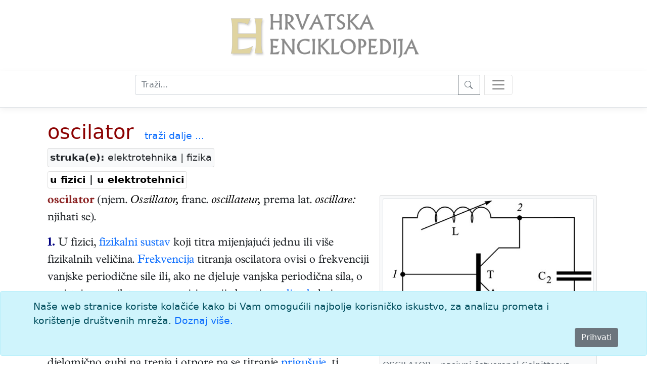

--- FILE ---
content_type: text/html; charset=utf-8
request_url: https://www.enciklopedija.hr/clanak/oscilator
body_size: 21343
content:
<!DOCTYPE html>
<html lang="hr">
<head>
    <meta charset="utf-8" />
    <meta name="viewport" content="width=device-width, initial-scale=1.0" />
    <meta name="description" content="Hrvatska enciklopedija" />
    <meta name="keywords" content="Hrvatska enciklopedija, enciklopedija, Leksikografski zavod Miroslav Krleža" />
    <meta name="author" content="Hrvatska enciklopedija">
    <meta property="og:description" content="Hrvatska enciklopedija">
    <meta property="og:type" content="website">
    <meta property="og:url" content="https://www.enciklopedija.hr/">
    <meta property="og:site_name" content="Hrvatska enciklopedija">
    <title>oscilator - Hrvatska enciklopedija</title>
    <link rel="stylesheet" href="/lib/bootstrap/dist/css/bootstrap.min.css" />
    <link rel="stylesheet" href="/css/site.css?v=aloXpnyJZY1CI82ecVYHMjJxHCRd1QASDdrJLGGVljo" />
    <link rel="stylesheet" href="/css/edicija.css?v=vOIXfmigiHPdgf2xt3gP9g82jG4-aoDW0XZIiJ8oxZY" />
    <link rel="stylesheet" href="/Enciklopedija.styles.css?v=FqXpQdF1a2Rla5RbDuOH-XQm3ENGUuk1Lvq1h6OEFyI" />
    
    <script src="https://polyfill.io/v3/polyfill.min.js?features=es6"></script>
    <script id="MathJax-script" async src="https://cdn.jsdelivr.net/npm/mathjax@3.0.1/es5/tex-mml-chtml.js"></script>
    <link href="/lib/lightbox2/css/lightbox.min.css" rel="stylesheet" />
    


    <script src="/lib/jquery/jquery.min.js"></script>
    <script src="/lib/jqueryui/jquery-ui.min.js"></script>
    <link href="/lib/jqueryui/themes/base/jquery-ui.min.css" rel="stylesheet" />
    <link href="/lib/jqueryui/themes/base/theme.min.css" rel="stylesheet" />

     <!-- Google tag (gtag.js) -->
    <script async src="https://www.googletagmanager.com/gtag/js?id=G-EEL30DJPVS"></script>
    <script>
        window.dataLayer = window.dataLayer || [];
        function gtag() { dataLayer.push(arguments); }
        gtag('js', new Date());

        gtag('config', 'G-EEL30DJPVS');
    </script>
</head>
<body>
    <header b-5bzbccjy93>
        <div b-5bzbccjy93>
            <div b-5bzbccjy93 class="container p-4 text-center">
                <a class="mx-auto" href="/"><img src="/images/HeLogo.png" /><img style="height:4.8em" src="/images/hrvalskaenciklopedijatitle.png" /></a>
            </div>
            <nav b-5bzbccjy93 class="navbar navbar-light bg-white border-bottom box-shadow pb-4 mb-4 d-print-none">
                <div b-5bzbccjy93 class="container col-lg-auto d-block">
                    <form method="get" class="container text-center" action="/Abecedarij">
                        <div b-5bzbccjy93 class="nav-item input-group col-centered " id="trazilica">
                            <input b-5bzbccjy93 type="search" placeholder="Traži..." name="q" class="search form-control" id="natuknica">
                            <button b-5bzbccjy93 type="submit" class="btn btn-outline-secondary btn-edicija" title="Traži">
                                <svg b-5bzbccjy93 xmlns="http://www.w3.org/2000/svg" width="18" height="18" fill="currentColor" class="bi bi-search">
                                    <path b-5bzbccjy93 d="M11.742 10.344a6.5 6.5 0 1 0-1.397 1.398h-.001c.03.04.062.078.098.115l3.85 3.85a1 1 0 0 0 1.415-1.414l-3.85-3.85a1.007 1.007 0 0 0-.115-.1zM12 6.5a5.5 5.5 0 1 1-11 0 5.5 5.5 0 0 1 11 0z" />
                                </svg>
                            </button>
                            <button b-5bzbccjy93 class="navbar-toggler ms-2" title="search" type="button" data-bs-toggle="offcanvas" data-bs-target="#offcanvasNavbar" aria-controls="offcanvasNavbar">
                                <span b-5bzbccjy93 class="navbar-toggler-icon"></span>
                            </button>

                        </div>
                    </form>

                    <div b-5bzbccjy93 class="offcanvas offcanvas-end" tabindex="-1" id="offcanvasNavbar" aria-labelledby="offcanvasNavbarLabel">
                        <div b-5bzbccjy93 class="offcanvas-header">
                            <h5 b-5bzbccjy93 class="offcanvas-title" id="offcanvasNavbarLabel">O enciklopediji</h5>
                            <button b-5bzbccjy93 type="button" class="btn-close" data-bs-dismiss="offcanvas" aria-label="Close"></button>
                        </div>
                        <div b-5bzbccjy93 class="offcanvas-body">
                            <ul b-5bzbccjy93 class="navbar-nav justify-content-end flex-grow-1 pe-3">
                                <li b-5bzbccjy93 class="nav-item">
                                    <a class="nav-link text-dark" href="/Impresum">Impresum</a>
                                </li>
                                <li b-5bzbccjy93 class="nav-item">
                                    <a class="nav-link text-dark" href="/Predgovor">Predgovor</a>
                                </li>
                                <li b-5bzbccjy93 class="nav-item">
                                    <a class="nav-link text-dark" href="/Upute">Upute</a>
                                </li>
                                <li b-5bzbccjy93 class="nav-item">
                                    <a class="nav-link text-dark" href="/UvjetiKoristenja">Uvjeti korištenja</a>
                                </li>
                            </ul>
                            <h5 b-5bzbccjy93 class="pt-4">
                                Kontakt
                            </h5>
                            <p b-5bzbccjy93>
                                <a b-5bzbccjy93 href="http://www.lzmk.hr">Leksikografski zavod Miroslav Krleža</a><br b-5bzbccjy93 />
                                Frankopanska 26, Zagreb<br b-5bzbccjy93 />
                                tel.: +385 1 4800 332<br b-5bzbccjy93 />
                                tel.: +385 1 4800 392<br b-5bzbccjy93 />
                                fax.: +385 1 4800 399<br b-5bzbccjy93 />
                            </p>
                            <p b-5bzbccjy93>
                                <a b-5bzbccjy93 href="mailto:urednistvoHE@lzmk.hr">urednistvoHE@lzmk.hr</a>
                            </p>
                        </div>
                    </div>
                </div>
            </nav>
        </div>

    </header>

    <div b-5bzbccjy93 class="container clearfix">
        <main b-5bzbccjy93 role="main" class="pb-3">
            <form method="post">
    
    <input type="hidden" id="hfAlias" name="AliasId" />

            <div class="container">
                <h1 style="display:inline-block"><a href="#clanak">oscilator</a></h1>
                    <span class="d-print-none ps-3"> <a class="text-edicija" href="/Abecedarij?q=oscilator">traži&nbsp;dalje&nbsp;...</a></span>
            </div>
            <div class="container">
                    <div class="struke card bg-light">
                        <div><b>struka(e):</b> elektrotehnika | fizika</div>
                    </div>
                    <div>
                        <div class="znacenja card">
                            <div class="zitem op"><a href="#znacenje1">u fizici</a> |</div><div class="zitem op"><a href="#znacenje2">u elektrotehnici</a> </div>
                        </div>
                    </div>
                    <div class="mediabox">
                            <div class="ilustracije card bg-light">
                                <figure clas="figure"><a data-lightbox="galerija" data-title="OSCILATOR – pasivni četveropol Colpittsova oscilatora, L – zavojnica, T – tranzistor, C<sub>1</sub> i C<sub>2</sub> – kondenzatori" href="https://enciklopedija.hr/slike/he/slike/Oscilator.jpg"><img src="https://enciklopedija.hr/slike/he/slike/Oscilator.jpg" " class="figure-img img-thumbnail rounded" alt="ilustracija" /></a><figcaption class="figure-caption">OSCILATOR – pasivni četveropol Colpittsova oscilatora, L – zavojnica, T – tranzistor, C<sub>1</sub> i C<sub>2</sub> – kondenzatori<br /></figure>
                            </div>
                    </div>
                <div class="clanak">
                    <a name="clanak"></a>
                    <div><p><span style="color:#8B2323"><b>oscilator</b></span> (njem. <span style="color: #000000"><i>Oszillator,</i></span> franc. <span style="color: #000000"><i>oscillateur,</i></span> prema lat. <span style="color: #000000"><i>oscillare:</i></span> njihati se).</p><p><span style="color:#000080"><b>1.</b></span> <a name="znacenje1"></a>U fizici, <a href="https://www.enciklopedija.hr/clanak/fizikalni-sustav">fizikalni sustav</a> koji titra mijenjajući jednu ili vi&scaron;e fizikalnih veličina. <a href="https://www.enciklopedija.hr/clanak/frekvencija">Frekvencija</a> titranja oscilatora ovisi o frekvenciji vanjske periodične sile ili, ako ne djeluje vanjska periodična sila, o svojstvima oscilatora, a ne ovisi o vrijednosti <a href="https://www.enciklopedija.hr/clanak/amplituda">amplitude</a> kojom oscilator titra. U mehaničkom oscilatoru (npr. <a href="https://www.enciklopedija.hr/clanak/njihalo">njihalu</a>) energija u idealnom slučaju beskonačno puta prelazi iz kinetičke u potencijalnu i obratno, dok se u stvarnosti ukupna energija djelomično gubi na trenja i otpore pa se titranje <a href="https://www.enciklopedija.hr/clanak/prigusenje">prigu&scaron;uje</a>, tj. amplitude titranja smanjuju se. Atomi i molekule, na temperaturama vi&scaron;ima od <a href="https://www.enciklopedija.hr/clanak/apsolutna-nula-temperature">apsolutne nule</a>, također su oscilatori.</p><p><span style="color: #000000"><i>Harmonički oscilator</i></span> mehanički je sklop <a href="https://www.enciklopedija.hr/clanak/materijalna-tocka">materijalne točke</a> mase <span style="color: #000000"><i>m</i></span> i opruge konstante elastičnosti <span style="color: #000000"><i>k</i></span> ili neki drugi mehanički sustav koji se takvim fizikalnim modelom može prikazati (npr. matematičko njihalo, tijelo koje kruži po kružnici). Takav sklop <a href="https://www.enciklopedija.hr/clanak/harmonicko-titranje">harmonički titra</a>, pri čem je ubrzanje <span style="color: #000000"><i>a</i></span> mase <span style="color: #000000"><i>m</i></span> razmjerno i suprotno usmjereno pomaku <span style="color: #000000"><i>x</i></span> (udaljenosti od ravnotežnoga položaja)&nbsp;:&nbsp;<span style="color: #000000"><i>a</i></span>&nbsp;=&nbsp;&ndash;<span style="color: #000000"><i>&omega;</i></span>&sup2;<span style="color: #000000"><i>x</i></span>. Gibanje čestice određeno je diferencijalnom jednadžbom d&sup2;<span style="color: #000000"><i>x</i></span>/d<span style="color: #000000"><i>t</i></span>&sup2;&nbsp;+&nbsp;<span style="color: #000000"><i>&omega;</i></span>&sup2;<span style="color: #000000"><i>x</i></span>&nbsp;=&nbsp;0, rje&scaron;enje koje daje pomak <span style="color: #000000"><i>x</i></span>&nbsp;=&nbsp;<span style="color: #000000"><i>A</i></span>&nbsp;cos&nbsp;(<span style="color: #000000"><i>&omega;t</i></span>&nbsp;+&nbsp;<span style="color: #000000"><i>&phi;</i></span>), gdje je <span style="color: #000000"><i>A</i></span> amplituda (najveći otklon čestice od početnoga položaja), <span style="color: #000000"><i>&omega;</i></span>&nbsp;=&nbsp;<span style="white-space: nowrap;">&radic;<span style="text-decoration:overline;">&nbsp;<i>k</i>/<i>m</i>&nbsp;</span></span> kružna frekvencija oscilatora, a <span style="color: #000000"><i>&phi;</i></span> je fazni pomak, koji ovisi o mjestu početka gibanja. Frekvencija je osciliranja <span style="color: #000000"><i>&nu;&nbsp;=&nbsp;&omega;</i></span>/2&pi;, a period oscilacija <span style="color: #000000"><i>T</i></span>&nbsp;=&nbsp;1/<span style="color: #000000"><i>&nu;</i></span>&nbsp;=&nbsp;2&pi;/<span style="color: #000000"><i>&omega;</i></span>. Energija je harmoničkog oscilatora konstantna, pri čem kinetička energija <span style="color: #000000"><i>E</i></span><sub>k</sub>&nbsp;=&nbsp;<span style="color: #000000"><i>mv</i></span>&sup2;/2 postupno prelazi u potencijalnu <span style="color: #000000"><i>E</i></span><sub>p</sub>&nbsp;=&nbsp;<span style="color: #000000"><i>kx</i></span>&sup2;/2 i obratno.</p><p><span style="color: #000000"><i>Kvantni harmonički oscilator</i></span> je kvantnomehanička čestica (atomska jezgra, atom ili molekula) kojoj je potencijalna energija razmjerna masi, kvadratu kružne frekvencije i kvadratu udaljenosti od ravnotežnoga položaja: <span style="color: #000000"><i>E</i></span><sub>p</sub>&nbsp;(<span style="color: #000000"><i>x</i></span>)&nbsp;=&nbsp;(1/2)&nbsp;<span style="color: #000000"><i>m&omega;</i></span>&sup2;<span style="color: #000000"><i>x</i></span>&sup2;. Rje&scaron;avanjem pripadne <a href="https://www.enciklopedija.hr/clanak/schrodingerova-jednadzba">Schr&ouml;dingerove jednadžbe</a> dobiva se niz svojstvenih stanja s jednako razmaknutim (ekvidistantnim) energijama <span style="color: #000000"><i>E</i></span><sub>n</sub>&nbsp;=&nbsp;<span style="color: #000000"><i>h&nu;</i></span>&nbsp;(<span style="color: #000000"><i>n</i></span>&nbsp;+&nbsp;1/2), gdje je <span style="color: #000000"><i>n</i></span> cijeli broj, a pri prijelazima između susjednih stanja emitira se ili apsorbira <a href="https://www.enciklopedija.hr/clanak/kvant">kvant</a> energije <span style="color: #000000"><i>E</i></span>&nbsp;=&nbsp;<span style="color: #000000"><i>h&nu;</i></span>.</p><p>Kako bi se teorija zračenja <a href="https://www.enciklopedija.hr/clanak/crno-tijelo">crnoga tijela</a> slagala s eksperimentalnim rezultatima, <a href="https://www.enciklopedija.hr/clanak/planck-max">Max Planck</a> je 1900. pretpostavio da atomski ili molekularni oscilator prima i daje energiju u diskretnim iznosima, koje je nazvao <span style="color: #000000"><i>kvanti energije</i></span>. Energija koju nosi <a href="https://www.enciklopedija.hr/clanak/kvant">kvant</a> nije za sve oscilatore jednaka, već je razmjerna frekvenciji emitiranoga zračenja: <span style="color: #000000"><i>E</i></span>&nbsp;=&nbsp;<span style="color: #000000"><i>h&nu;</i></span>, gdje je <span style="color: #000000"><i>E</i></span> energija, <span style="color: #000000"><i>h</i></span> <a href="https://www.enciklopedija.hr/clanak/planckova-konstanta">Planckova konstanta</a>, <span style="color: #000000"><i>&nu;</i></span> frekvencija.</p><p><span style="color:#000080"><b>2.</b></span> <a name="znacenje2"></a>U elektrotehnici, elektronički sklop za stvaranje titraja stalne amplitude. Frekvencija titraja najvi&scaron;e ovisi o vrijednosti ugrađenih električnih zavojnica, električnih kondenzatora i električnih otpornika. Različite vrste oscilatora grade se za pojedine frekvencije, od najnižih (dijelovi herca) do najvi&scaron;ih (do 30&nbsp;GHz i vi&scaron;e). U sklopovima oscilatora primjenjuju se pojačala s pozitivnom povratnom vezom ili pak element s negativnim dinamičkim otporom.</p><p>Razlikuju se oscilatori sinusnih i nesinusnih (relaksacijskih) titraja. Za stvaranje <span style="color: #000000"><i>sinusnih titraja</i></span> upotrebljavaju se: (1) sprege s titrajnim krugom i pozitivnom povratnom vezom, od kojih su najpoznatiji Hartleyev i Colpittsov spoj; (2) sprege s mrežom povratne veze kao npr. mreža s faznim zakretom ili Wienov most; (3) specijalne elektronske cijevi koje služe kao oscilatori za najvi&scaron;e frekvencije, npr. <a href="https://www.enciklopedija.hr/clanak/magnetron">magnetron</a>, <a href="https://www.enciklopedija.hr/clanak/klistron">klistron</a> ili pak sklopovi koji koriste element s negativnim otporom (različite diode). Za stvaranje <span style="color: #000000"><i>nesinusnih titraja</i></span> upotrebljavaju se različiti generatori impulsa, npr. <a href="https://www.enciklopedija.hr/clanak/multivibrator">multivibratori</a>.</p><p>Od većine se oscilatora traži da im frekvencija bude &scaron;to stabilnija. To se postiže stabilizacijom napona, temperaturnom kompenzacijom, primjenom kristala u sklopu oscilatora i smje&scaron;tanjem oscilatora u <a href="https://www.enciklopedija.hr/clanak/termostat">termostat</a>. Sami sklopovi oscilatora rijetko služe kao izvori snage, već se radi bolje stabilnosti primjenjuju samo za upravljanje <a href="https://www.enciklopedija.hr/clanak/pojacalo">pojačala</a> koje daje snagu. Danas se električni oscilatori primjenjuju u različitim mjernim generatorima, u radijskim, televizijskim i radarskim prijamnicima i oda&scaron;iljačima, u svim vrstama komunikacijskih uređaja (npr. mobiteli), u računalima i dr.</p>
</div>
                </div>
            </div>
                <div class="container citiranje">
                    Citiranje:
                    <p>
                        oscilator. <i>Hrvatska enciklopedija</i>, <i>mrežno izdanje.</i>
                        Leksikografski zavod Miroslav Krleža, 2013. – 2026.
                        Pristupljeno 2.2.2026. &lt;https://www.enciklopedija.hr/clanak/oscilator&gt;.
                    </p>
                </div>
                <div class="container d-print-none"></div>
                <div class="container d-print-none">
                    <button type="button" class="btn btn-secondary" data-bs-toggle="modal" data-bs-target="#mkomentar">Komentar</button>
                </div>
                <div class="modal fade" tabindex="-1" id="mkomentar">
                    <div class="modal-dialog modal-dialog-centered">
                        <div class="modal-content">
                            <div class="modal-header">
                                <h5 class="modal-title">Unesite komentar</h5>
                                <button type="button" class="btn-close" data-bs-dismiss="modal" aria-label="Close"></button>
                            </div>
                            <div class="modal-body">
                                Komentar:
                                <textarea style="width:100%; height:300px" id="taKomentar" name="taKomentar"></textarea>
                                Potpis:
                                <input type="text" style="width:100%" id="taPotpis" name="taPotpis" />
                            </div>
                            <div class="modal-footer">
                            
                                <button type="button" class="btn btn-secondary" data-bs-dismiss="modal">Zatvori</button>
                                <button type="submit" class="btn btn-primary g-recaptcha" title="Snimi" value="Snimi" formaction="/Clanak/oscilator?handler=ButtonSnimi">Pošalji</button>
                            </div>
                        </div>
                    </div>
                </div>
        <br />
<input name="__RequestVerificationToken" type="hidden" value="CfDJ8IQqB299PlpCgvnZMwEbFJCy8VSMshXd8t-FGBQHWQUxQlB7vT9_-w8J1tr2T4M84LJGLSE8w6GwxguuS56ZnrORpUFRZqigm4FimzDs7WCocQdxJNgpK1Iz-KAJ53fL0oslU9nJOMGEIKJ5f3uNXSI" /></form>
<script src="/lib/lightbox2/js/lightbox.min.js"></script>
<script>
    lightbox.option({
        'resizeDuration': 200,
        'wrapAround': false,
        'albumLabel': "slika %1 od %2"
    })
</script>
        </main>
    </div>

    <div b-5bzbccjy93>
        

    <div id="cookieConsent" class="alert alert-info alert-dismissible fade show fixed-bottom" role="alert">
        <div class="container">
            Naše web stranice koriste kolačiće kako bi Vam omogućili najbolje korisničko iskustvo, za analizu prometa i korištenje društvenih mreža.
            <a href="/UvjetiKoristenja">Doznaj više.</a>
        </div>
        <div class="d-grid gap-2 d-md-flex justify-content-md-end">
            <button type="button" class="btn btn-secondary accept-policy me-md-2" data-dismiss="alert" aria-label="Close" data-cookie-string=".AspNet.Consent=yes; expires=Tue, 02 Feb 2027 13:50:47 GMT; path=/; secure; samesite=none">Prihvati</button>
        </div>
    </div>
    <script>
        (function () {
            var button = document.querySelector("#cookieConsent button[data-cookie-string]");
            button.addEventListener("click", function (event) {
                document.cookie = button.dataset.cookieString;
                $("#cookieConsent").hide();
            }, false);
        })();
    </script>

    </div>

    <footer b-5bzbccjy93 class="border-top footer text-muted" id="myFooter">
        <div b-5bzbccjy93 class="container text-center">
            <img style="height:48px; vertical-align:text-top;" src="/images/lzmklogo.png" />
        </div>
        <div b-5bzbccjy93 class="container text-center">
            &copy; 2026. <a b-5bzbccjy93 href="https://www.lzmk.hr">Leksikografski zavod <i b-5bzbccjy93>Miroslav Krleža</i></a> 
        </div>
    </footer>

    <button b-5bzbccjy93 type="button" title="Top"
            class="btn btn-secondary btn-floating btn-lg"
            id="btn-back-to-top">
        <svg b-5bzbccjy93 xmlns="http://www.w3.org/2000/svg" width="18" height="18" fill="currentColor" class="bi bi-caret-up-fill">
            <path b-5bzbccjy93 d="m7.247 4.86-4.796 5.481c-.566.647-.106 1.659.753 1.659h9.592a1 1 0 0 0 .753-1.659l-4.796-5.48a1 1 0 0 0-1.506 0z" />
        </svg>
    </button>

    <script src="/lib/bootstrap/dist/js/bootstrap.bundle.min.js"></script>
    <script src="/js/site.js?v=HFdDLbM0HxvrAwFgkX5IgRBv1htKZvv7gXFyyLjyFbI"></script>

    
</body>
</html>